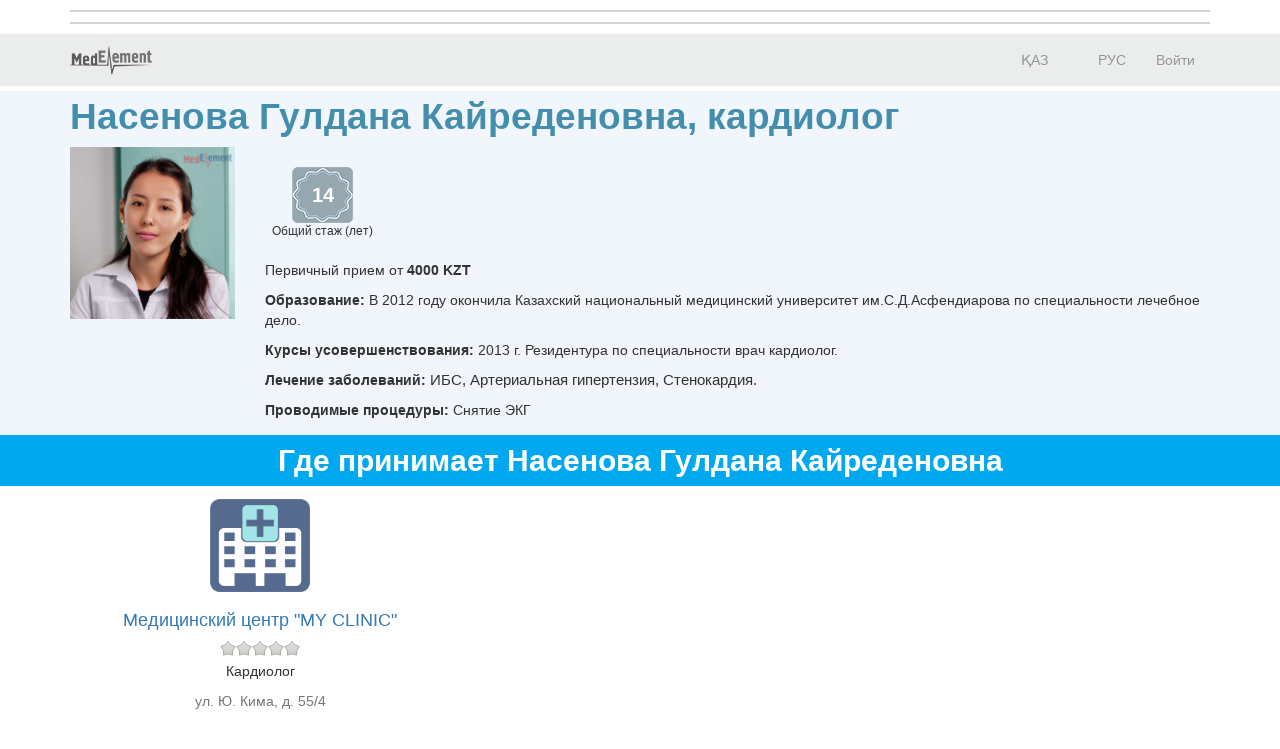

--- FILE ---
content_type: text/html; charset=utf-8
request_url: https://company.medelement.com/kardiolog-nasenova-guldana-kajredenovna-almaty
body_size: 9973
content:
<!DOCTYPE html>
<html lang="ru">
<head>
    <meta charset="UTF-8">

    <meta http-equiv="X-UA-Compatible" content="IE=edge">
    <meta name="viewport" content="width=device-width, initial-scale=1">

    <meta name='yandex-verification' content='5c4d7cbbe14480c1' />
    <meta name="google-site-verification" content="KUpFg0I5A_I7MmYaQy6xuMdRaoOuuqtqWLcezzz1ql8" />
    <meta name='wmail-verification' content='4cb622e1e72e6a7893c76bc73dcc17ae' />
    <meta name="msvalidate.01" content="31D65A05087045F06B2EF2839176AFD6" />

    <meta name="theme-color" content="#d8eaf4">

    
                        <meta name="robots" content="index,follow" />
            
    <title>Насенова Гулдана Кайреденовна, Кардиолог, Казахстан,  Алматы</title>
    <link rel="shortcut icon" href="/favicon.ico" type="image/x-icon"/>
    <link rel="manifest" href="/manifest.json">

    

    
        <meta name="description" content="Насенова Гулдана Кайреденовна. Кардиолог. Адрес:  Алматы. Посмотреть где принимает врач, задать вопрос врачу, записаться на прием" />

    <meta name="keywords" content="Насенова Гулдана Кайреденовна, записаться на прием, отзывы пациентов, услуги, задать вопрос" />

    <link rel="stylesheet" href="https://company.medelement.com/public/landing-page/style.min.css"  /><link rel="stylesheet" href="https://files.medelement.com//static/js/adve/css/style.min.css"  /><link rel="stylesheet" href="https://files.medelement.com//static/js/information/style.min.css"  /><link rel="stylesheet" href="https://netdna.bootstrapcdn.com/font-awesome/4.0.3/css/font-awesome.min.css"  /><link rel="stylesheet" href="https://files.medelement.com/static/css/project-medelement/bg.min.css"  /><link rel="stylesheet" href="https://files.medelement.com/static/css/project-medelement/footer.min.css"  /><link rel="stylesheet" href="https://files.medelement.com/static/css/project-medelement/login-logout.min.css"  /><link rel="stylesheet" href="https://doctor.kz/public/css/landing-header-style.min.css"  /><link rel="stylesheet" href="https://doctor.kz/public/css/landing-footer-style.min.css"  />
    <!--[if IE]>
    <script src="http://html5shiv.googlecode.com/svn/trunk/html5.js"></script><![endif]-->

    
    
        <script type="application/ld+json">
    {
        "@context": "http://schema.org", "@type": "Organization", "url": "https://company.medelement.com/kardiolog-nasenova-guldana-kajredenovna-almaty", "logo": "https://files.medelement.com/uploads/co/130249121481538236/logo/2b5962ae4ea429b7f2ba818cfc234543.jpg", "address": "Казахстан,  Алматы"    }
    </script>

            <script>
    (function(i,s,o,g,r,a,m){i['GoogleAnalyticsObject']=r;i[r]=i[r]||function(){
            (i[r].q=i[r].q||[]).push(arguments)},i[r].l=1*new Date();a=s.createElement(o),
        m=s.getElementsByTagName(o)[0];a.async=1;a.src=g;m.parentNode.insertBefore(a,m)
    })(window,document,'script','//www.google-analytics.com/analytics.js','ga');

    ga('create', 'UA-36289644-12', 'auto');
    ga('send', 'pageview');
</script>        <!-- Global site tag (gtag.js) - Google Analytics -->
<script async src="https://www.googletagmanager.com/gtag/js?id=G-DN7Q6742J8"></script>
<script>
    window.dataLayer = window.dataLayer || [];
    function gtag(){dataLayer.push(arguments);}
    gtag('js', new Date());
    gtag('config', 'G-DN7Q6742J8');
</script>
        <!--    TDS-->
        <script>window.yaContextCb = window.yaContextCb || []</script>
        <script src="https://yandex.ru/ads/system/context.js" async></script>
    
</head>
<body class="one-page-landing">

    <!-- Yandex.Metrika counter -->
<script type="text/javascript">
    (function (d, w, c) {
        (w[c] = w[c] || []).push(function() {
            try {
                w.yaCounter33848334 = new Ya.Metrika({
                    id:33848334,
                    clickmap:true,
                    trackLinks:true,
                    accurateTrackBounce:true
                });
            } catch(e) { }
        });

        var n = d.getElementsByTagName("script")[0],
            s = d.createElement("script"),
            f = function () { n.parentNode.insertBefore(s, n); };
        s.type = "text/javascript";
        s.async = true;
        s.src = "https://mc.yandex.ru/metrika/watch.js";

        if (w.opera == "[object Opera]") {
            d.addEventListener("DOMContentLoaded", f, false);
        } else { f(); }
    })(document, window, "yandex_metrika_callbacks");
</script>

<noindex>
    <noscript><div><img src="https://mc.yandex.ru/watch/33848334" style="position:absolute; left:-9999px;" alt="" /></div></noscript>
    <!-- /Yandex.Metrika counter -->
</noindex>    <!-- Yandex.Metrika counter -->
<script type="text/javascript">
    (function (d, w, c) {
        (w[c] = w[c] || []).push(function() {
            try {
                w.yaCounter36768555 = new Ya.Metrika({
                    id:36768555,
                    clickmap:true,
                    trackLinks:true,
                    accurateTrackBounce:true
                });
            } catch(e) { }
        });

        var n = d.getElementsByTagName("script")[0],
            s = d.createElement("script"),
            f = function () { n.parentNode.insertBefore(s, n); };
        s.type = "text/javascript";
        s.async = true;
        s.src = "https://mc.yandex.ru/metrika/watch.js";

        if (w.opera == "[object Opera]") {
            d.addEventListener("DOMContentLoaded", f, false);
        } else { f(); }
    })(document, window, "yandex_metrika_callbacks");
</script>
<noscript><div><img src="https://mc.yandex.ru/watch/36768555" style="position:absolute; left:-9999px;" alt="" /></div></noscript>
<!-- /Yandex.Metrika counter -->
<div id="indicator"></div>

    
    
                
    
    
    
    
    <div id="top-of-site-anchor"></div>
<div class="ads-before container">
    <!--Тип баннера: [company.medelement.com] Desktop Top_D-->
<div id="adfox_164560569345641106"></div>
<script>
    window.yaContextCb.push(() => {
        Ya.adfoxCode.createAdaptive({
            ownerId: 375321,
            containerId: 'adfox_164560569345641106',
            params: {
                p1: 'csnxg',
                p2: 'hncp'
            }
        }, ['desktop', 'tablet'], {
            tabletWidth: 830,
            phoneWidth: 480,
            isAutoReloads: false
        })
    })
</script>

<!--Тип баннера: [company.medelement.com] Mobile Top_D-->
<div id="adfox_164560570987342962"></div>
<script>
    window.yaContextCb.push(() => {
        Ya.adfoxCode.createAdaptive({
            ownerId: 375321,
            containerId: 'adfox_164560570987342962',
            params: {
                p1: 'csnyg',
                p2: 'hnde'
            }
        }, ['phone'], {
            tabletWidth: 830,
            phoneWidth: 480,
            isAutoReloads: false
        })
    })
</script></div>

<script type="text/javascript">
    if (
        "IntersectionObserver" in window &&
        "IntersectionObserverEntry" in window &&
        "intersectionRatio" in window.IntersectionObserverEntry.prototype
    ) {
        let observer = new IntersectionObserver(entries => {
            if (entries[0].boundingClientRect.y < 0) {
                document.body.classList.add("header-not-at-top");

                setTimeout(function (){
                    document.body.classList.remove("header-not-at-top");
                }, 4000)
            } else {

                document.body.classList.remove("header-not-at-top");
            }
        });
        observer.observe(document.querySelector("#top-of-site-anchor"));
    }
</script>

<div class="header">
    <nav class="navbar header__navbar">
        <div class="container">
            <div class="navbar-header">
                <button type="button" class="navbar-toggle collapsed" data-toggle="collapse"
                        data-target=".header__menu-container">
                    <span class="sr-only">Toggle navigation</span>
                    <span class="icon-bar"></span>
                    <span class="icon-bar"></span>
                    <span class="icon-bar"></span>
                </button>

                <a class="navbar-brand header__navbar-brand" href="https://company.medelement.com/"
                   title="MedElement - Сервис поиска врача и клиники">
                    <img src="/images/logo-landing.png" alt="MedElement - Сервис поиска врача и клиники"/>
                </a>
            </div>

            <div class="collapse navbar-collapse header__menu-container">
                
                <ul class="nav navbar-nav text-center navbar-right">
                                                                        <li>
                                <a class="text-center header__menu-link"
                                   href="/kk/landing/130249121481538236"
                                   hreflang="kk">
                                    <img width="16" height="11" class="header__menu-img" src="https://files.medelement.com/images/project-medelement/flag-kz.svg"/>

                                    ҚАЗ                                </a>
                            </li>
                                                    <li>
                                <a class="text-center header__menu-link"
                                   href="/landing/130249121481538236"
                                   hreflang="ru">
                                    <img width="16" height="11" class="header__menu-img" src="https://files.medelement.com/images/project-medelement/flag-ru.svg"/>

                                    РУС                                </a>
                            </li>
                                            
                                            <li>
                            <a class="header__menu-link"
                               href="https://login.medelement.com/?url=https%253A%252F%252Fcompany.medelement.com%252Fkardiolog-nasenova-guldana-kajredenovna-almaty">Войти</a>
                        </li>
                                    </ul>
            </div>
        </div>
    </nav>
</div>
    

    
    
                
    
    
    
    
    <div class="clinic-information">
    <div class="container">

        <h1 class="clinic-information__clinic-title">
            Насенова Гулдана Кайреденовна, кардиолог
            
                    </h1>


        
        <div class="row clinic-information__container">
            <div class="col-sm-2 col-xs-12 clinic-information__logo">
                                    <a  >
                        <img class="img-responsive center-block" src="https://files.medelement.com/uploads/co/130249121481538236/logo/2b5962ae4ea429b7f2ba818cfc234543.jpg"
                             alt="Насенова Гулдана Кайреденовна"/>
                    </a>
                            </div>
            <div class="col-sm-10 col-xs-12">
                <div class="clinic-information__description">

                    <div class="clinic-information__icons">
                        
                        
                            
                                                            <div class="clinic-information__foundation">
                                    <div class="clinic-information__foundation-img">
                                        14                                    </div>
                                    Общий стаж (лет)                                </div>
                            
                        
                    </div>

                                            
                        
                        
                                            
                                            <p>
                            Первичный прием от <b>4000 KZT</b>                        </p>
                    
                    
                    
                    
                    
                                        <p><span style="font-weight: bold;">Образование:</span>&nbsp;В 2012
году окончила Казахский национальный медицинский университет
им.С.Д.Асфендиарова по специальности лечебное дело.</p><p><span style="font-weight: bold;">Курсы&nbsp;усовершенствования:</span>&nbsp;2013 г. Резидентура
по специальности врач кардиолог.</p><p><span style="font-weight: bold;">Лечение
заболеваний:</span>&nbsp;<span style="font-size: 11pt; font-family: Helvetica;">ИБС,
Артериальная гипертензия, Стенокардия.</span></p><p><span style="font-weight: bold;">Проводимые процедуры:</span>&nbsp;Снятие
ЭКГ<span style="font-family: Calibri, sans-serif; font-size: 11pt;"><br></span></p><p class="MsoNoSpacing"><span style="font-size:9.0pt"><o:p></o:p></span></p>                    
                </div>
            </div>
        </div>
    </div>
</div>
    

    
    
                
    
    
    
            
    
    
                
    
    
    
            
    
    
                
    
    
    
    
    

            <div class="clinic-companies">
            <h2 class="clinic-companies__title text-center">
                                    Где принимает Насенова Гулдана Кайреденовна                                    
            </h2>

                        <div class="container">

                                                                                            <div class="row clinic-companies__row">
                        <div class="col-xs-12 col-sm-4">
                            <div class="thumbnail clinic-companies__thumbnail">

                                <a target="_blank"
                                   href="https://company.medelement.com/landing/320975091454927195"
                                   data-send-ga-event=""
                                   data-ga-event-category="Companies/Specialists"
                                   data-ga-event-action="Клиники"
                                   data-ga-event-label="Клик по кнопке: клиника (логотип)">
                                    <img class="clinic-companies__logo" src="/images/no_logo.png" alt="Медицинский центр &quot;MY CLINIC&quot;">
                                </a>

                                <div class="caption">

                                    <div class='clearfix'></div>

                                    <h4>
                                        <a target="_blank"
                                           href="https://company.medelement.com/landing/320975091454927195"
                                           title="Медицинский центр &quot;MY CLINIC&quot;"
                                           data-send-ga-event=""
                                           data-ga-event-category="Companies/Specialists"
                                           data-ga-event-action="Клиники"
                                           data-ga-event-label="Клик по кнопке: клиника (ссылка)">
                                            Медицинский центр &quot;MY CLINIC&quot;                                        </a>
                                    </h4>

                                    <div class="clinic-companies__rating">
                                        
<fieldset disabled="disabled">
    <span class="rating">
        <input type="radio"
               class="rating-input"
               id="rating-input-other-company-320975091454927195-5"
               name="RATINGother-company-320975091454927195"
               value="5"
                >
        <label for="rating-input-other-company-320975091454927195-5" class="rating-star-fixed"></label>

        <input type="radio"
               class="rating-input"
               id="rating-input-other-company-320975091454927195-4"
               name="RATINGother-company-320975091454927195"
               value="4"
                >
        <label for="rating-input-other-company-320975091454927195-4" class="rating-star-fixed"></label>

        <input type="radio"
               class="rating-input"
               id="rating-input-other-company-320975091454927195-3"
               name="RATINGother-company-320975091454927195"
               value="3"
                >
        <label for="rating-input-other-company-320975091454927195-3" class="rating-star-fixed"></label>

        <input type="radio"
               class="rating-input"
               id="rating-input-other-company-320975091454927195-2"
               name="RATINGother-company-320975091454927195"
               value="2"
                >
        <label for="rating-input-other-company-320975091454927195-2" class="rating-star-fixed"></label>

        <input type="radio"
               class="rating-input"
               id="rating-input-other-company-320975091454927195-1"
               name="RATINGother-company-320975091454927195"
               value="1"
                >
        <label for="rating-input-other-company-320975091454927195-1" class="rating-star-fixed"></label>
    </span>
</fieldset>                                    </div>

                                                                        <p class="clinic-companies__companies">
                                                                                                                    Кардиолог<br>
                                                                        </p>
                                    
                                    
                                                                            <p class="text-muted">ул. Ю. Кима, д. 55/4</p>
                                    
                                    
                                    
                                    <p>
                                        <a class="btn btn-primary-custom clinic-companies__btn"
                                           target="_blank"
                                           href="https://company.medelement.com/landing/320975091454927195"
                                           data-send-ga-event=""
                                           data-ga-event-category="Companies/Specialists"
                                           data-ga-event-action="Клиники"
                                           data-ga-event-label="Клик по кнопке: клиника (кнопка)">Перейти</a>

                                                                            </p>

                                </div>
                            </div>
                        </div>
                        <div class="col-xs-12 col-sm-8">
                                                    </div>
                    </div>
                
            </div>
            
        </div>
    
    

    
    
            <div class="container">
    <!--Тип баннера: [company.medelement.com] Desktop in article_D-->
    <div id="adfox_164560568686921405"></div>
    <script>
        window.yaContextCb.push(() => {
            Ya.adfoxCode.createScroll({
                ownerId: 375321,
                containerId: 'adfox_164560568686921405',
                params: {
                    p1: 'csnxn',
                    p2: 'hncy'
                }
            }, ['desktop', 'tablet'], {
                tabletWidth: 830,
                phoneWidth: 480,
                isAutoReloads: false
            })
        })
    </script>

    <!--Тип баннера: [company.medelement.com] Mobile in article_D-->
    <div id="adfox_164560570304093058"></div>
    <script>
        window.yaContextCb.push(() => {
            Ya.adfoxCode.createScroll({
                ownerId: 375321,
                containerId: 'adfox_164560570304093058',
                params: {
                    p1: 'csnyp',
                    p2: 'hndn'
                }
            }, ['phone'], {
                tabletWidth: 830,
                phoneWidth: 480,
                isAutoReloads: false
            })
        })
    </script>
</div>    
    
    
    
    
    
    

    
    
                
    
    
    
    
        <section class="related-companies">
        <h2 class="related-companies__title text-center">
                            К кому еще обратиться?                    </h2>

        <div class="container-fluid">
            <div class="row related-companies__row">

                
                <div class="slick-slider__container" data-items-count="10">
                                            <div class="slick-slider__col">

                            <div class="thumbnail related-companies__thumbnail">

                                <a target="_blank"
                                   href="https://company.medelement.com/landing/25991671657274254"
                                   data-send-ga-event=""
                                   data-ga-event-category="Related"
                                   data-ga-event-action="К кому еще обратиться?"
                                   data-ga-event-label="Клик по кнопке: (логотип)">
                                    <img class="related-companies__logo" src="https://files.medelement.com/uploads/co/25991671657274254/logo/69e6b620201551fae02497a87e94d891.jpg"
                                         alt="Усимбаева Кадиркуль Сейткожаевна">
                                </a>

                                <div class="caption">

                                    <div class="related-companies__rating">
                                        <img src="/images/rating/0-star.png"/>
                                    </div>

                                    <div class='clearfix'></div>

                                    <h4>
                                        <a target="_blank"
                                           href="https://company.medelement.com/landing/25991671657274254"
                                           data-send-ga-event=""
                                           data-ga-event-category="Related"
                                           data-ga-event-action="К кому еще обратиться?"
                                           data-ga-event-label="Клик по кнопке: название клиники">
                                            Усимбаева Кадиркуль Сейткожаевна                                        </a>
                                    </h4>

                                                                            
                                        
                                        
                                                                            
                                                                            <p>Кардиолог, Ревматолог, Терапевт</p>
                                    
                                    
                                                                            <p>
                                            Первичный прием от <b>8000 KZT</b>                                        </p>
                                    
                                                                            <p>
                                            Повторный прием от <b>5000 KZT</b>                                        </p>
                                    
                                                                                                                        <p>
                                                <a href="https://company.medelement.com/landing/27421371701414"
                                                   target="_blank">Клиника &quot;ДОСТАР МЕД СЕРВИС&quot; в Алмагуле</a>
                                                                                                    <br/>
                                                    мкр Алмагуль, ул. Сеченова, д. 29/7 (уг. ул. Гагарина)                                                                                            </p>
                                                                            
                                    <p>
                                        <a class="btn btn-primary-custom related-companies__btn"
                                           target="_blank"
                                           href="https://company.medelement.com/landing/25991671657274254"
                                           data-send-ga-event=""
                                           data-ga-event-category="Related"
                                           data-ga-event-action="К кому еще обратиться?"
                                           data-ga-event-label="Клик по кнопке: кнопка">Перейти</a>

                                                                                    
                                                <a class="btn btn-success-custom related-companies__btn"
                                                   target="_blank"
                                                   href="https://company.medelement.com/landing/25991671657274254#online-entry"
                                                   data-send-ga-event=""
                                                   data-ga-event-category="Related"
                                                   data-ga-event-action="Записаться на прием"
                                                   data-ga-event-label="Клик по кнопке: записаться на прием (кнопка)">
                                                    Запись онлайн                                                </a>

                                                                                                                        </p>

                                </div>
                            </div>
                        </div>
                                            <div class="slick-slider__col">

                            <div class="thumbnail related-companies__thumbnail">

                                <a target="_blank"
                                   href="https://company.medelement.com/landing/900442431658312213"
                                   data-send-ga-event=""
                                   data-ga-event-category="Related"
                                   data-ga-event-action="К кому еще обратиться?"
                                   data-ga-event-label="Клик по кнопке: (логотип)">
                                    <img class="related-companies__logo" src="https://files.medelement.com/uploads/co/900442431658312213/logo/c36fbb1d7c02e5f0ccc12c8a89536857.jpg"
                                         alt="Сим Елена Валерьевна">
                                </a>

                                <div class="caption">

                                    <div class="related-companies__rating">
                                        <img src="/images/rating/0-star.png"/>
                                    </div>

                                    <div class='clearfix'></div>

                                    <h4>
                                        <a target="_blank"
                                           href="https://company.medelement.com/landing/900442431658312213"
                                           data-send-ga-event=""
                                           data-ga-event-category="Related"
                                           data-ga-event-action="К кому еще обратиться?"
                                           data-ga-event-label="Клик по кнопке: название клиники">
                                            Сим Елена Валерьевна                                        </a>
                                    </h4>

                                                                            
                                        
                                        
                                                                            
                                                                            <p>Кардиолог, Ревматолог</p>
                                    
                                    
                                                                            <p>
                                            Первичный прием от <b>10000 KZT</b>                                        </p>
                                    
                                                                            <p>
                                            Повторный прием от <b>7000 KZT</b>                                        </p>
                                    
                                                                                                                        <p>
                                                <a href="https://company.medelement.com/landing/27421371701414"
                                                   target="_blank">Клиника &quot;ДОСТАР МЕД СЕРВИС&quot; в Алмагуле</a>
                                                                                                    <br/>
                                                    мкр Алмагуль, ул. Сеченова, д. 29/7 (уг. ул. Гагарина)                                                                                            </p>
                                                                            
                                    <p>
                                        <a class="btn btn-primary-custom related-companies__btn"
                                           target="_blank"
                                           href="https://company.medelement.com/landing/900442431658312213"
                                           data-send-ga-event=""
                                           data-ga-event-category="Related"
                                           data-ga-event-action="К кому еще обратиться?"
                                           data-ga-event-label="Клик по кнопке: кнопка">Перейти</a>

                                                                                    
                                                <a class="btn btn-success-custom related-companies__btn"
                                                   target="_blank"
                                                   href="https://company.medelement.com/landing/900442431658312213#online-entry"
                                                   data-send-ga-event=""
                                                   data-ga-event-category="Related"
                                                   data-ga-event-action="Записаться на прием"
                                                   data-ga-event-label="Клик по кнопке: записаться на прием (кнопка)">
                                                    Запись онлайн                                                </a>

                                                                                                                        </p>

                                </div>
                            </div>
                        </div>
                                            <div class="slick-slider__col">

                            <div class="thumbnail related-companies__thumbnail">

                                <a target="_blank"
                                   href="https://company.medelement.com/landing/603206561658479935"
                                   data-send-ga-event=""
                                   data-ga-event-category="Related"
                                   data-ga-event-action="К кому еще обратиться?"
                                   data-ga-event-label="Клик по кнопке: (логотип)">
                                    <img class="related-companies__logo" src="https://files.medelement.com/uploads/co/603206561658479935/logo/47a9d5fc65616f637be3acf320b05ed6.jpg"
                                         alt="Хан Алла Станиславовна">
                                </a>

                                <div class="caption">

                                    <div class="related-companies__rating">
                                        <img src="/images/rating/0-star.png"/>
                                    </div>

                                    <div class='clearfix'></div>

                                    <h4>
                                        <a target="_blank"
                                           href="https://company.medelement.com/landing/603206561658479935"
                                           data-send-ga-event=""
                                           data-ga-event-category="Related"
                                           data-ga-event-action="К кому еще обратиться?"
                                           data-ga-event-label="Клик по кнопке: название клиники">
                                            Хан Алла Станиславовна                                        </a>
                                    </h4>

                                                                            
                                        
                                        
                                                                            
                                                                            <p>Кардиолог</p>
                                    
                                    
                                                                            <p>
                                            Первичный прием от <b>8000 KZT</b>                                        </p>
                                    
                                                                            <p>
                                            Повторный прием от <b>5000 KZT</b>                                        </p>
                                    
                                                                                                                        <p>
                                                <a href="https://company.medelement.com/landing/27421371701414"
                                                   target="_blank">Клиника &quot;ДОСТАР МЕД СЕРВИС&quot; в Алмагуле</a>
                                                                                                    <br/>
                                                    мкр Алмагуль, ул. Сеченова, д. 29/7 (уг. ул. Гагарина)                                                                                            </p>
                                                                            
                                    <p>
                                        <a class="btn btn-primary-custom related-companies__btn"
                                           target="_blank"
                                           href="https://company.medelement.com/landing/603206561658479935"
                                           data-send-ga-event=""
                                           data-ga-event-category="Related"
                                           data-ga-event-action="К кому еще обратиться?"
                                           data-ga-event-label="Клик по кнопке: кнопка">Перейти</a>

                                                                                    
                                                <a class="btn btn-success-custom related-companies__btn"
                                                   target="_blank"
                                                   href="https://company.medelement.com/landing/603206561658479935#online-entry"
                                                   data-send-ga-event=""
                                                   data-ga-event-category="Related"
                                                   data-ga-event-action="Записаться на прием"
                                                   data-ga-event-label="Клик по кнопке: записаться на прием (кнопка)">
                                                    Запись онлайн                                                </a>

                                                                                                                        </p>

                                </div>
                            </div>
                        </div>
                                            <div class="slick-slider__col">

                            <div class="thumbnail related-companies__thumbnail">

                                <a target="_blank"
                                   href="https://company.medelement.com/landing/56529571666777636"
                                   data-send-ga-event=""
                                   data-ga-event-category="Related"
                                   data-ga-event-action="К кому еще обратиться?"
                                   data-ga-event-label="Клик по кнопке: (логотип)">
                                    <img class="related-companies__logo" src="https://files.medelement.com/uploads/co/56529571666777636/logo/5e5d3b7e9050a4dc69f5f84d92766151.jpg"
                                         alt="Култаев Малик Сайрамбаевич">
                                </a>

                                <div class="caption">

                                    <div class="related-companies__rating">
                                        <img src="/images/rating/0-star.png"/>
                                    </div>

                                    <div class='clearfix'></div>

                                    <h4>
                                        <a target="_blank"
                                           href="https://company.medelement.com/landing/56529571666777636"
                                           data-send-ga-event=""
                                           data-ga-event-category="Related"
                                           data-ga-event-action="К кому еще обратиться?"
                                           data-ga-event-label="Клик по кнопке: название клиники">
                                            Култаев Малик Сайрамбаевич                                        </a>
                                    </h4>

                                                                            
                                        
                                        
                                                                            
                                                                            <p>Кардиолог</p>
                                    
                                    
                                                                            <p>
                                            Первичный прием от <b>8000 KZT</b>                                        </p>
                                    
                                                                            <p>
                                            Повторный прием от <b>5000 KZT</b>                                        </p>
                                    
                                                                                                                        <p>
                                                <a href="https://company.medelement.com/landing/27421371701414"
                                                   target="_blank">Клиника &quot;ДОСТАР МЕД СЕРВИС&quot; в Алмагуле</a>
                                                                                                    <br/>
                                                    мкр Алмагуль, ул. Сеченова, д. 29/7 (уг. ул. Гагарина)                                                                                            </p>
                                                                            
                                    <p>
                                        <a class="btn btn-primary-custom related-companies__btn"
                                           target="_blank"
                                           href="https://company.medelement.com/landing/56529571666777636"
                                           data-send-ga-event=""
                                           data-ga-event-category="Related"
                                           data-ga-event-action="К кому еще обратиться?"
                                           data-ga-event-label="Клик по кнопке: кнопка">Перейти</a>

                                                                            </p>

                                </div>
                            </div>
                        </div>
                                            <div class="slick-slider__col">

                            <div class="thumbnail related-companies__thumbnail">

                                <a target="_blank"
                                   href="https://company.medelement.com/landing/279422081657273408"
                                   data-send-ga-event=""
                                   data-ga-event-category="Related"
                                   data-ga-event-action="К кому еще обратиться?"
                                   data-ga-event-label="Клик по кнопке: (логотип)">
                                    <img class="related-companies__logo" src="https://files.medelement.com/uploads/co/279422081657273408/logo/5a1fe7b6b85d7562b403d61db8a6feb7.jpg"
                                         alt="Татенкулова Сауле Нагашибаевна">
                                </a>

                                <div class="caption">

                                    <div class="related-companies__rating">
                                        <img src="/images/rating/0-star.png"/>
                                    </div>

                                    <div class='clearfix'></div>

                                    <h4>
                                        <a target="_blank"
                                           href="https://company.medelement.com/landing/279422081657273408"
                                           data-send-ga-event=""
                                           data-ga-event-category="Related"
                                           data-ga-event-action="К кому еще обратиться?"
                                           data-ga-event-label="Клик по кнопке: название клиники">
                                            Татенкулова Сауле Нагашибаевна                                        </a>
                                    </h4>

                                                                            
                                        
                                        
                                                                            
                                                                            <p>Кардиолог</p>
                                    
                                    
                                                                            <p>
                                            Первичный прием от <b>8000 KZT</b>                                        </p>
                                    
                                                                            <p>
                                            Повторный прием от <b>5000 KZT</b>                                        </p>
                                    
                                                                                                                        <p>
                                                <a href="https://company.medelement.com/landing/27421371701414"
                                                   target="_blank">Клиника &quot;ДОСТАР МЕД СЕРВИС&quot; в Алмагуле</a>
                                                                                                    <br/>
                                                    мкр Алмагуль, ул. Сеченова, д. 29/7 (уг. ул. Гагарина)                                                                                            </p>
                                                                            
                                    <p>
                                        <a class="btn btn-primary-custom related-companies__btn"
                                           target="_blank"
                                           href="https://company.medelement.com/landing/279422081657273408"
                                           data-send-ga-event=""
                                           data-ga-event-category="Related"
                                           data-ga-event-action="К кому еще обратиться?"
                                           data-ga-event-label="Клик по кнопке: кнопка">Перейти</a>

                                                                                    
                                                <a class="btn btn-success-custom related-companies__btn"
                                                   target="_blank"
                                                   href="https://company.medelement.com/landing/279422081657273408#online-entry"
                                                   data-send-ga-event=""
                                                   data-ga-event-category="Related"
                                                   data-ga-event-action="Записаться на прием"
                                                   data-ga-event-label="Клик по кнопке: записаться на прием (кнопка)">
                                                    Запись онлайн                                                </a>

                                                                                                                        </p>

                                </div>
                            </div>
                        </div>
                                            <div class="slick-slider__col">

                            <div class="thumbnail related-companies__thumbnail">

                                <a target="_blank"
                                   href="https://company.medelement.com/landing/932397411666778021"
                                   data-send-ga-event=""
                                   data-ga-event-category="Related"
                                   data-ga-event-action="К кому еще обратиться?"
                                   data-ga-event-label="Клик по кнопке: (логотип)">
                                    <img class="related-companies__logo" src="https://files.medelement.com/uploads/co/932397411666778021/logo/0f227d22eeae2c7d741d7e7308db8dcc.jpg"
                                         alt="Югай Лариса Владимировна">
                                </a>

                                <div class="caption">

                                    <div class="related-companies__rating">
                                        <img src="/images/rating/0-star.png"/>
                                    </div>

                                    <div class='clearfix'></div>

                                    <h4>
                                        <a target="_blank"
                                           href="https://company.medelement.com/landing/932397411666778021"
                                           data-send-ga-event=""
                                           data-ga-event-category="Related"
                                           data-ga-event-action="К кому еще обратиться?"
                                           data-ga-event-label="Клик по кнопке: название клиники">
                                            Югай Лариса Владимировна                                        </a>
                                    </h4>

                                                                            
                                        
                                        
                                                                            
                                                                            <p>Кардиолог</p>
                                    
                                    
                                                                            <p>
                                            Первичный прием от <b>8000 KZT</b>                                        </p>
                                    
                                                                            <p>
                                            Повторный прием от <b>5000 KZT</b>                                        </p>
                                    
                                                                                                                        <p>
                                                <a href="https://company.medelement.com/landing/27421371701414"
                                                   target="_blank">Клиника &quot;ДОСТАР МЕД СЕРВИС&quot; в Алмагуле</a>
                                                                                                    <br/>
                                                    мкр Алмагуль, ул. Сеченова, д. 29/7 (уг. ул. Гагарина)                                                                                            </p>
                                                                            
                                    <p>
                                        <a class="btn btn-primary-custom related-companies__btn"
                                           target="_blank"
                                           href="https://company.medelement.com/landing/932397411666778021"
                                           data-send-ga-event=""
                                           data-ga-event-category="Related"
                                           data-ga-event-action="К кому еще обратиться?"
                                           data-ga-event-label="Клик по кнопке: кнопка">Перейти</a>

                                                                            </p>

                                </div>
                            </div>
                        </div>
                                            <div class="slick-slider__col">

                            <div class="thumbnail related-companies__thumbnail">

                                <a target="_blank"
                                   href="https://company.medelement.com/landing/480639221630498546"
                                   data-send-ga-event=""
                                   data-ga-event-category="Related"
                                   data-ga-event-action="К кому еще обратиться?"
                                   data-ga-event-label="Клик по кнопке: (логотип)">
                                    <img class="related-companies__logo" src="https://files.medelement.com/uploads/co/480639221630498546/logo/b0ebf1d06f70ae65ba89db61e86c8291.jpeg"
                                         alt="Керимбекова Меруерт Маратовна">
                                </a>

                                <div class="caption">

                                    <div class="related-companies__rating">
                                        <img src="/images/rating/0-star.png"/>
                                    </div>

                                    <div class='clearfix'></div>

                                    <h4>
                                        <a target="_blank"
                                           href="https://company.medelement.com/landing/480639221630498546"
                                           data-send-ga-event=""
                                           data-ga-event-category="Related"
                                           data-ga-event-action="К кому еще обратиться?"
                                           data-ga-event-label="Клик по кнопке: название клиники">
                                            Керимбекова Меруерт Маратовна                                        </a>
                                    </h4>

                                                                            
                                        
                                        
                                                                            
                                                                            <p>Гастроэнтеролог, Кардиолог, Невропатолог/ Невролог, Педиатр, Пульмонолог, Ревматолог, Терапевт</p>
                                    
                                    
                                                                            <p>
                                            Первичный прием от <b>50000 KZT</b>                                        </p>
                                    
                                    
                                                                                                                        <p>
                                                <a href="https://company.medelement.com/landing/316916281699598214"
                                                   target="_blank">Научно-исследовательский институт здоровья &quot;ЭМИРМЕД&quot; (г.Астана, Күйші Дина,9)</a>
                                                                                                    <br/>
                                                     ул. Куйши Дина, д. 9                                                                                            </p>
                                                                            
                                    <p>
                                        <a class="btn btn-primary-custom related-companies__btn"
                                           target="_blank"
                                           href="https://company.medelement.com/landing/480639221630498546"
                                           data-send-ga-event=""
                                           data-ga-event-category="Related"
                                           data-ga-event-action="К кому еще обратиться?"
                                           data-ga-event-label="Клик по кнопке: кнопка">Перейти</a>

                                                                                    
                                                <a class="btn btn-success-custom related-companies__btn"
                                                   target="_blank"
                                                   href="https://company.medelement.com/landing/480639221630498546#online-entry"
                                                   data-send-ga-event=""
                                                   data-ga-event-category="Related"
                                                   data-ga-event-action="Записаться на прием"
                                                   data-ga-event-label="Клик по кнопке: записаться на прием (кнопка)">
                                                    Запись онлайн                                                </a>

                                                                                                                        </p>

                                </div>
                            </div>
                        </div>
                                            <div class="slick-slider__col">

                            <div class="thumbnail related-companies__thumbnail">

                                <a target="_blank"
                                   href="https://company.medelement.com/landing/345376461499742523"
                                   data-send-ga-event=""
                                   data-ga-event-category="Related"
                                   data-ga-event-action="К кому еще обратиться?"
                                   data-ga-event-label="Клик по кнопке: (логотип)">
                                    <img class="related-companies__logo" src="https://files.medelement.com/images/company-specialization/другая-специализация(1).png"
                                         alt="Нургалиева Сания Зулбухаровна">
                                </a>

                                <div class="caption">

                                    <div class="related-companies__rating">
                                        <img src="/images/rating/5-star.png"/>
                                    </div>

                                    <div class='clearfix'></div>

                                    <h4>
                                        <a target="_blank"
                                           href="https://company.medelement.com/landing/345376461499742523"
                                           data-send-ga-event=""
                                           data-ga-event-category="Related"
                                           data-ga-event-action="К кому еще обратиться?"
                                           data-ga-event-label="Клик по кнопке: название клиники">
                                            Нургалиева Сания Зулбухаровна                                        </a>
                                    </h4>

                                                                            
                                        
                                        
                                                                            
                                                                            <p>Кардиолог, Ревматолог</p>
                                    
                                    
                                                                            <p>
                                            Первичный прием от <b>12000 KZT</b>                                        </p>
                                    
                                                                            <p>
                                            Повторный прием от <b>12000 KZT</b>                                        </p>
                                    
                                                                                                                        <p>
                                                <a href="https://company.medelement.com/landing/34231374563184"
                                                   target="_blank">TOO &quot;Alta life&quot;</a>
                                                                                                    <br/>
                                                    ул. Муканова, д. 169, уг. ул. Жандосова, д. 1                                                                                            </p>
                                                                            
                                    <p>
                                        <a class="btn btn-primary-custom related-companies__btn"
                                           target="_blank"
                                           href="https://company.medelement.com/landing/345376461499742523"
                                           data-send-ga-event=""
                                           data-ga-event-category="Related"
                                           data-ga-event-action="К кому еще обратиться?"
                                           data-ga-event-label="Клик по кнопке: кнопка">Перейти</a>

                                                                                    
                                                <a class="btn btn-success-custom related-companies__btn"
                                                   target="_blank"
                                                   href="https://company.medelement.com/landing/345376461499742523#online-entry"
                                                   data-send-ga-event=""
                                                   data-ga-event-category="Related"
                                                   data-ga-event-action="Записаться на прием"
                                                   data-ga-event-label="Клик по кнопке: записаться на прием (кнопка)">
                                                    Запись онлайн                                                </a>

                                                                                                                        </p>

                                </div>
                            </div>
                        </div>
                                            <div class="slick-slider__col">

                            <div class="thumbnail related-companies__thumbnail">

                                <a target="_blank"
                                   href="https://company.medelement.com/landing/149643661716213573"
                                   data-send-ga-event=""
                                   data-ga-event-category="Related"
                                   data-ga-event-action="К кому еще обратиться?"
                                   data-ga-event-label="Клик по кнопке: (логотип)">
                                    <img class="related-companies__logo" src="https://files.medelement.com/uploads/co/149643661716213573/logo/0a40d0fd924f8e25918597674fcd4573.jpeg"
                                         alt="Кенжаев Улугбек Ихтиерулы">
                                </a>

                                <div class="caption">

                                    <div class="related-companies__rating">
                                        <img src="/images/rating/0-star.png"/>
                                    </div>

                                    <div class='clearfix'></div>

                                    <h4>
                                        <a target="_blank"
                                           href="https://company.medelement.com/landing/149643661716213573"
                                           data-send-ga-event=""
                                           data-ga-event-category="Related"
                                           data-ga-event-action="К кому еще обратиться?"
                                           data-ga-event-label="Клик по кнопке: название клиники">
                                            Кенжаев Улугбек Ихтиерулы                                        </a>
                                    </h4>

                                                                            
                                        
                                        
                                                                            
                                                                            <p>Аллерголог, Гастроэнтеролог, Кардиолог, Невропатолог/ Невролог, Пульмонолог, Ревматолог, Терапевт</p>
                                    
                                    
                                    
                                    
                                                                                                                        <p>
                                                <a href="https://company.medelement.com/landing/16319701630923218"
                                                   target="_blank">Научно-исследовательский институт &quot;EMIRMED&quot; (Нусупбекова, 26/1)</a>
                                                                                                    <br/>
                                                    ул. ​Нусупбекова, д. 26/1                                                                                            </p>
                                                                            
                                    <p>
                                        <a class="btn btn-primary-custom related-companies__btn"
                                           target="_blank"
                                           href="https://company.medelement.com/landing/149643661716213573"
                                           data-send-ga-event=""
                                           data-ga-event-category="Related"
                                           data-ga-event-action="К кому еще обратиться?"
                                           data-ga-event-label="Клик по кнопке: кнопка">Перейти</a>

                                                                            </p>

                                </div>
                            </div>
                        </div>
                                            <div class="slick-slider__col">

                            <div class="thumbnail related-companies__thumbnail">

                                <a target="_blank"
                                   href="https://company.medelement.com/landing/223703401685537402"
                                   data-send-ga-event=""
                                   data-ga-event-category="Related"
                                   data-ga-event-action="К кому еще обратиться?"
                                   data-ga-event-label="Клик по кнопке: (логотип)">
                                    <img class="related-companies__logo" src="https://files.medelement.com/uploads/co/223703401685537402/logo/6f9a1aee0a11cbd9ae6354434b52c62c.jpg"
                                         alt="Селиханова Айгуль Кайратовна">
                                </a>

                                <div class="caption">

                                    <div class="related-companies__rating">
                                        <img src="/images/rating/0-star.png"/>
                                    </div>

                                    <div class='clearfix'></div>

                                    <h4>
                                        <a target="_blank"
                                           href="https://company.medelement.com/landing/223703401685537402"
                                           data-send-ga-event=""
                                           data-ga-event-category="Related"
                                           data-ga-event-action="К кому еще обратиться?"
                                           data-ga-event-label="Клик по кнопке: название клиники">
                                            Селиханова Айгуль Кайратовна                                        </a>
                                    </h4>

                                                                            
                                        
                                        
                                                                            
                                                                            <p>Аллерголог, Врач общей практики (ВОП), Гастроэнтеролог, Инфекционист, Кардиолог, Паразитолог, Педиатр, Пульмонолог, Ревматолог, Терапевт</p>
                                    
                                    
                                    
                                    
                                                                                                                        <p>
                                                <a href="https://company.medelement.com/landing/316916281699598214"
                                                   target="_blank">Научно-исследовательский институт здоровья &quot;ЭМИРМЕД&quot; (г.Астана, Күйші Дина,9)</a>
                                                                                                    <br/>
                                                     ул. Куйши Дина, д. 9                                                                                            </p>
                                                                                    <p>
                                                <a href="https://company.medelement.com/landing/16319701630923218"
                                                   target="_blank">Научно-исследовательский институт &quot;EMIRMED&quot; (Нусупбекова, 26/1)</a>
                                                                                                    <br/>
                                                    ул. ​Нусупбекова, д. 26/1                                                                                            </p>
                                                                            
                                    <p>
                                        <a class="btn btn-primary-custom related-companies__btn"
                                           target="_blank"
                                           href="https://company.medelement.com/landing/223703401685537402"
                                           data-send-ga-event=""
                                           data-ga-event-category="Related"
                                           data-ga-event-action="К кому еще обратиться?"
                                           data-ga-event-label="Клик по кнопке: кнопка">Перейти</a>

                                                                            </p>

                                </div>
                            </div>
                        </div>
                                    </div>

            </div>

            
                                    <div class="row related-companies__row">
                        <div class="text-center">
                            <a data-send-ga-event=""
                               data-ga-event-category="Related"
                               data-ga-event-action="К кому еще обратиться?"
                               data-ga-event-label="Клик по кнопке: Все варианты"
                               target="_blank"
                               href="https://company.medelement.com/search?searched-data=doctors&location=21332&specialties[]=6">
                                <b>
                                    Все варианты: Алматы, Кардиолог                                </b>
                            </a>
                        </div>
                    </div>
                
                    </div>
    </section>

    

    
    
                
    
    
    
    
    
    

    
    
                
    
    
    
    
    <section class="clinic-comments">
    <h2 id="comments" class="clinic-comments__title text-center">
        Отзывы    </h2>

    <div class="container-fluid">
        
<form class="clinic-comments-form">

    <input type="hidden" name="form" value="add-short-comment" />
    <input type="hidden" name="EVENT_TYPE" value="add" />
    <input type="hidden" name="COMPANY_CODE" value="130249121481538236" />
    <input type="hidden" name="RESULT_CODE" value="" />
    <input type="hidden" name="TOKEN" value="" />
    <input type="hidden" name="EMAIL" value="" />
    <input type="hidden" name="NAME" value="" />
    <input type="hidden" name="SOURCE_CODE" value="2" />
    <input type="hidden" name="QUESTIONNAIRE_TYPE" value="2" />

    <div class="row">
        <h4 class="col-md-offset-31 col-md-31 text-center">
                            Оставьте отзыв первым!                    </h4>

        <div class="clinic-comments-form__ratings-stars" style="margin-bottom: 5px">
            
<fieldset >
    <span class="rating">
        <input type="radio"
               class="rating-input"
               id="rating-input--5"
               name="RATING"
               value="5"
                >
        <label for="rating-input--5" class="rating-star"></label>

        <input type="radio"
               class="rating-input"
               id="rating-input--4"
               name="RATING"
               value="4"
                >
        <label for="rating-input--4" class="rating-star"></label>

        <input type="radio"
               class="rating-input"
               id="rating-input--3"
               name="RATING"
               value="3"
                >
        <label for="rating-input--3" class="rating-star"></label>

        <input type="radio"
               class="rating-input"
               id="rating-input--2"
               name="RATING"
               value="2"
                >
        <label for="rating-input--2" class="rating-star"></label>

        <input type="radio"
               class="rating-input"
               id="rating-input--1"
               name="RATING"
               value="1"
                >
        <label for="rating-input--1" class="rating-star"></label>
    </span>
</fieldset>        </div>
    </div>

    <div class="row">
        <div class="col-md-offset-3 col-md-6 col-sm-offset-2 col-sm-8 col-xs-offset-0 col-xs-12">
            <div class="form-group">
                <textarea class="form-control" style="resize: none" name="DESCRIPTION" rows="5"></textarea>
            </div>
        </div>
    </div>

    <div class="row">
        <div class="col-md-offset-3 col-md-6 col-sm-offset-2 col-sm-8 col-xs-offset-0 col-xs-12">
            <input class="form-control input-lg center-block"
                   type="email" name="email"
                   placeholder="Укажите ваш e-mail"/>
        </div>
    </div>

    <div class="row">
        <div class="col-md-offset-3 col-md-6 col-sm-offset-2 col-sm-8 col-xs-offset-0 col-xs-12">
            <input class="form-control input-lg center-block"
                   type="text" name="name"
                   placeholder="Фамилия и имя"/>
        </div>
    </div>

    
    <div class="row">
        <div class="col-md-offset-3 col-md-6 col-sm-offset-2 col-sm-8 col-xs-offset-0 col-xs-12">
            <p class="text-muted clinic-comments__privacy">
                Это конфиденциально! При сохранении отзыва, информация о вашем аккаунте (имя, электронная почта и т.д.) не будет отображаться в отзыве или передаваться в Насенова Гулдана Кайреденовна <br /> <b>Оставляя отзыв, вы соглашаетесь с <a href="https://medelement.com/page/view/p/30" target="_blank">Правилами использования сервиса MedElement</a></b>            </p>
        </div>
    </div>

    <div class="row">
        <div class="col-xs-12">
            <button class="btn center-block button js-btn-add-new-review"
                    data-authorized="0">Сохранить отзыв</button>

            <img class="center-block clinic-comments__add-comment-loader js-add-new-review-loader" style="display: none;" src="/images/ajax-loader.gif" />
        </div>

    </div>

</form>
        
                <div class="clearfix"></div>
    </div>
</section>
    

    
    
                
    
    
    
    
    
    

    
    
                
    
    
    
    
    
    

    
    
                
    
    
    
    
    
<div class="helpers">
    <div class="container">
        <div class="row">
                            <div class="col-xs-4 col-sm-4 col-md-5"></div>
            
            
            
                            <div class="col-xs-4 col-sm-4 col-md-2 text-center">
                    <div class="thumbnail helpers__thumbnail">
                        <a class="helpers__link"
                           href="#online-entry"
                           data-scroll-to="#online-entry"

                           data-send-ga-event=""
                           data-ga-event-category="Helpers"
                           data-ga-event-action="Запись онлайн"
                           data-ga-event-label="Клик по кнопке: запись онлайн">
                            <img class="helpers__img" src="/images/helpers/запись-онлайн.png" alt="Запись онлайн"/>
                        </a>

                        <div class="caption text-center">
                            <a class="helpers__link"
                               href="#online-entry"
                               data-scroll-to="#online-entry"
                               data-send-ga-event=""
                               data-ga-event-category="Helpers"
                               data-ga-event-action="Запись онлайн"
                               data-ga-event-label="Клик по кнопке: запись онлайн">
                                Запись онлайн                            </a>
                        </div>
                    </div>
                </div>
                    </div>
    </div>
</div>

    

    
    
                
    
    
    
    
    
    <div class="container"><div class="container">
    <!--Тип баннера: [company.medelement.com] Desktop Bot_D-->
    <div id="adfox_164560568488126358"></div>
    <script>
        window.yaContextCb.push(() => {
            Ya.adfoxCode.createScroll({
                ownerId: 375321,
                containerId: 'adfox_164560568488126358',
                params: {
                    p1: 'csnxq',
                    p2: 'hndb'
                }
            }, ['desktop', 'tablet'], {
                tabletWidth: 830,
                phoneWidth: 480,
                isAutoReloads: false
            })
        })
    </script>

    <!--Тип баннера: [company.medelement.com] Mobile Bot_D-->
    <div id="adfox_16456057007193343"></div>
    <script>
        window.yaContextCb.push(() => {
            Ya.adfoxCode.createScroll({
                ownerId: 375321,
                containerId: 'adfox_16456057007193343',
                params: {
                    p1: 'csnys',
                    p2: 'hndq'
                }
            }, ['phone'], {
                tabletWidth: 830,
                phoneWidth: 480,
                isAutoReloads: false
            })
        })
    </script>
</div>
</div>


    
    
                
    
    
    
    
    
    

    
    
                
    
    
    
    
    <div class="container">
    <footer class="center-block footer__container">
        <div class="copyright">
            <ul class="nav navbar-nav">
                <li>
                    <a href="https://medelement.com/page/view/p/1">О проекте</a>
                </li>
                <li>
                    <a href="https://medelement.com/page/view/p/30">Пользовательское соглашение</a>
                </li>
                <li>
                    <a href="https://medelement.com/page/reklama_na_medelement" target="_blank">Рекламодателям</a>
                </li>
                <li>
                    <a href="https://medelement.com/page/rukovoditelu_kliniki" target="_blank">
                        Вы этот врач?                    </a>
                </li>
                <li>
                    <a href="https://company.medelement.com/общественный-фонд-дом-добровольное-общество-милосердие-алматы">
                        <img width="16" src="https://medelement.com/images/charity.png" alt="Детям нужна помощь!" />
                        Детям нужна помощь!                    </a>
                </li>
                <li>
                    <a href="https://medelement.com/page/view/p/132" target="_blank">Выходные данные</a>
                </li>
            </ul>

            <ul class="nav navbar-nav">
                <li>
                    <a class="nav-link depositphotos" href="https://depositphotos.com/" target="_blank">Стоковые изображения от </a>
                </li>
            </ul>

                            <div class="clearfix"></div>

                <ul class="nav navbar-nav">
                                            <li>
                            <a href="/kk/landing/130249121481538236"
                               hreflang="kk">

                                Қаз                            </a>
                        </li>
                                            <li>
                            <a href="/landing/130249121481538236"
                               hreflang="ru">

                                Рус                            </a>
                        </li>
                                    </ul>
            
            <div class="clearfix"></div>

            <br>

            <span>© 2026 MedElement &#174;</span>

            <br />

            <span>18+</span>
        </div>
    </footer>
</div>
    

    
    
                
    
    
    
    
    

    

<script  src="https://api-maps.yandex.ru/2.1/?lang=ru_RU"></script><script  src="/public/landing-page/app.min.js?1766395937"></script><script  src="https://files.medelement.com/static/js/map/map.min.js"></script><script  src="https://files.medelement.com/static/js/utils/utils.min.js"></script><script  src="https://files.medelement.com/static/js/adve/maskit.min.js"></script><script  src="https://files.medelement.com/static/js/adve/build.js"></script><script  src="/app.js?1766395926"></script></body>
</html>